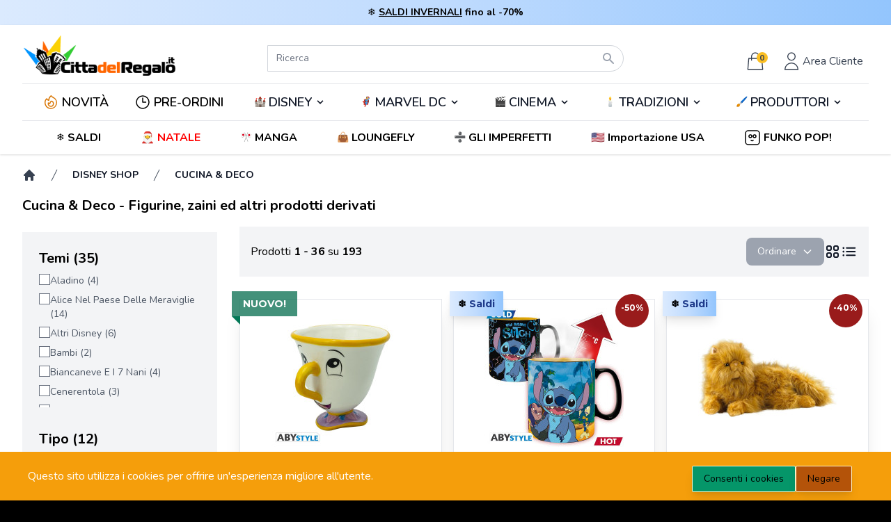

--- FILE ---
content_type: image/svg+xml
request_url: https://www.societa-recensioni-garantite.it/wp-content/plugins/ag-core/images/iframeWidget/it/sag_logo_badge.svg
body_size: 6071
content:
<svg id="Calque_1" data-name="Calque 1" xmlns="http://www.w3.org/2000/svg" xmlns:xlink="http://www.w3.org/1999/xlink" width="4.39cm" height="4.24cm" viewBox="0 0 124.38 120.32"><defs><style>.cls-1{fill:#fff;}.cls-2{fill:none;}.cls-3{clip-path:url(#clip-path);}.cls-4{fill:#009854;}.cls-5,.cls-7{fill:#008c54;}.cls-5{fill-rule:evenodd;}.cls-6{clip-path:url(#clip-path-2);}.cls-8{fill:#dc0c15;}.cls-9{fill:#1d1d1b;}</style><clipPath id="clip-path" transform="translate(1.9 -2)"><path class="cls-1" d="M62.2,100.57a12.8,12.8,0,0,0,1.62-.11,13.55,13.55,0,0,0,1.45-.27,13.74,13.74,0,0,0,2.83-1.07v13.64l-4.4-3.45-1.43-1.12-1.15.88-4.81,3.69V99.12a17.88,17.88,0,0,0,4.87,1.4C61.69,100.57,62.2,100.57,62.2,100.57Z"/></clipPath><clipPath id="clip-path-2" transform="translate(1.9 -2)"><path class="cls-2" d="M62.17,100.51a13,13,0,0,0,1.69-.11,14.3,14.3,0,0,0,1.41-.28,13.07,13.07,0,0,0,2.84-1.07V112.8l-4.19-3.28-1.69-1.33-1.24,1-4.76,3.66V99.05A17.68,17.68,0,0,0,61,100.46C61.6,100.51,62.17,100.51,62.17,100.51Z"/></clipPath></defs><path class="cls-1" d="M62.2,100.57a12.8,12.8,0,0,0,1.62-.11,13.55,13.55,0,0,0,1.45-.27,13.74,13.74,0,0,0,2.83-1.07v13.64l-4.4-3.45-1.43-1.12-1.15.88-4.81,3.69V99.12a17.88,17.88,0,0,0,4.87,1.4C61.69,100.57,62.2,100.57,62.2,100.57Z" transform="translate(1.9 -2)"/><g class="cls-3"><path class="cls-4" d="M54.67,100.21c0-.13,0-.24,0-.37a2.67,2.67,0,0,1,0-.5.83.83,0,0,1,0-.45c.09-.57.19-1.14.29-1.71a.8.8,0,0,1-.3.06v3.12A1.13,1.13,0,0,0,54.67,100.21Z" transform="translate(1.9 -2)"/><path class="cls-4" d="M57,116.37a.83.83,0,0,1-.57-.53,13.66,13.66,0,0,1-.57-2,1,1,0,0,1-.68-1c-.06.21-.13.41-.19.61a.82.82,0,0,1-.28.41c0,.12-.07.25-.11.37a0,0,0,0,1,0,0v2.16H57Z" transform="translate(1.9 -2)"/></g><path class="cls-5" d="M96.24,8.42l-5.73.44,4.35,2.92,5.73-.44L96.24,8.42ZM96.55,8q-.87-2.73-1.76-5.46l4.35,2.92c.59,1.82,1.17,3.64,1.76,5.46L96.55,8Zm5,5-5.73-.39,3.88,3.51,5.74.39L101.6,13Zm.38-.42-1-5.66,3.88,3.51,1,5.66L102,12.57Zm4.36,5.62L100.73,17l3.34,4,5.62,1.21-3.35-4Zm.44-.35c0-1.92-.1-3.83-.14-5.75l3.34,4c0,1.91.09,3.82.14,5.74-1.11-1.35-2.23-2.69-3.34-4ZM110.4,24,105,22q1.35,2.24,2.72,4.47l5.39,2L110.4,24Zm.48-.29.69-5.7q1.37,2.23,2.72,4.47-.33,2.85-.68,5.7l-2.73-4.47Zm2.76,6.51-5.16-2.51,2.28,4.71,5.16,2.52-2.28-4.72Zm.51-.24c.41-1.87.83-3.74,1.24-5.61L117.67,29c-.42,1.87-.83,3.73-1.24,5.6l-2.28-4.71Zm1.94,6.85-4.74-3.25,1.56,5,4.74,3.25-1.56-5Zm.54-.17c.68-1.79,1.37-3.57,2.05-5.36l1.56,5c-.69,1.79-1.37,3.58-2.06,5.36-.52-1.66-1-3.33-1.55-5Zm1,7-4.39-3.71,1,5.13,4.38,3.71q-.51-2.56-1-5.13Zm.55-.12,2.58-5.13,1,5.14-2.58,5.13-1.05-5.14Zm.12,7.13-3.77-4.32c.08,1.74.17,3.48.26,5.23l3.77,4.33c-.08-1.75-.17-3.49-.26-5.24Zm.56,0,3.33-4.68c.09,1.75.18,3.49.26,5.23l-3.33,4.69c-.08-1.75-.17-3.49-.26-5.24Zm-.76,7L114.81,53l-.27,5.23,3.32,4.69.27-5.23Zm.56,0,3.78-4.31c-.08,1.74-.18,3.48-.27,5.23l-3.78,4.32.27-5.24ZM117,64.61q-1.28-2.58-2.57-5.14-.52,2.56-1.06,5.13,1.29,2.57,2.57,5.13.54-2.55,1.06-5.12Zm.56.11L122,61c-.35,1.71-.71,3.42-1.06,5.13l-4.39,3.7q.52-2.56,1.06-5.13ZM115,71.37q-.89-2.73-1.78-5.46l-1.8,4.91q.89,2.73,1.78,5.46l1.8-4.91Zm.53.19,4.9-3q-.92,2.44-1.81,4.91l-4.89,3,1.8-4.92Zm-3.37,6.22Q111.56,75,111,72.17l-2.28,4.72q.61,2.79,1.24,5.6l2.28-4.71Zm.5.24,5.17-2.51-2.28,4.72-5.16,2.51q1.13-2.35,2.27-4.72Zm-4.15,5.78c-.14-1.91-.28-3.81-.41-5.72l-2.94,4.33c.14,1.91.27,3.82.41,5.73l2.94-4.34Zm.47.32,5.47-1.74-2.94,4.33-5.47,1.75L109,84.12Zm-4.83,5.18c0-1.92.09-3.83.14-5.74l-3.34,4c0,1.91-.09,3.83-.14,5.74,1.12-1.34,2.23-2.69,3.34-4Zm.44.36,5.61-1.21-3.34,4-5.61,1.21c1.11-1.34,2.22-2.69,3.34-4Zm-5.5,4.54,1-5.67L96.2,92.05l-1,5.66,3.88-3.51Zm.38.42,5.73-.4-3.88,3.52-5.73.39,3.88-3.51Zm-6,3.8q.87-2.73,1.76-5.46L90.9,95.88q-.87,2.73-1.76,5.46l4.35-2.92Zm.31.47,5.73.43-4.35,2.93-5.72-.44,4.34-2.92Zm-6.41,3,2.28-5.27L85.06,99.1l-2.28,5.28,4.61-2.49Zm.27.49,5.65,1-4.6,2.49-5.66-1,4.61-2.49Zm-6.8,2.16,3-4.89L79,101.44l-3,4.88,4.92-1.78Zm.19.52,5.45,1.81-4.92,1.78-5.45-1.8,4.92-1.79Zm9.3-98.53L86.5,2l5.78,1.38,3.85,4.53L90.35,6.53Z" transform="translate(1.9 -2)"/><path class="cls-5" d="M28.2,8.42l5.73.44-4.35,2.92-5.72-.44L28.2,8.42ZM27.89,8c.59-1.82,1.17-3.64,1.76-5.46L25.3,5.41q-.87,2.73-1.76,5.46L27.89,8Zm-5.05,5,5.73-.39-3.88,3.51L19,16.5,22.84,13Zm-.37-.42c.32-1.89.63-3.77,1-5.66l-3.88,3.51-1,5.66,3.89-3.51ZM18.1,18.19,23.71,17c-1.11,1.34-2.22,2.69-3.34,4l-5.61,1.21,3.34-4Zm-.44-.35c.05-1.92.1-3.83.14-5.75l-3.34,4c0,1.91-.09,3.82-.14,5.74l3.34-4ZM14,24l5.39-2L16.7,26.42l-5.38,2Q12.69,26.2,14,24Zm-.48-.29L12.87,18l-2.72,4.47.69,5.7q1.35-2.23,2.72-4.47ZM10.8,30.17,16,27.66Q14.84,30,13.69,32.37L8.52,34.89l2.28-4.72Zm-.51-.24q-.61-2.8-1.24-5.61C8.29,25.89,7.54,27.46,6.78,29L8,34.64l2.28-4.71ZM8.35,36.78l4.74-3.25-1.56,5L6.8,41.78l1.55-5Zm-.53-.17L5.76,31.25l-1.56,5c.69,1.79,1.37,3.58,2.06,5.36l1.56-5Zm-1,7,4.38-3.71L10.12,45,5.74,48.75l1-5.13Zm-.56-.12L3.65,38.37l-1,5.14q1.31,2.57,2.59,5.13.51-2.56,1-5.14Zm-.12,7.13,3.78-4.32c-.09,1.74-.18,3.48-.26,5.23L5.85,55.87c.09-1.75.18-3.49.26-5.24Zm-.56,0L2.22,45.92c-.09,1.75-.17,3.49-.26,5.23l3.33,4.69c.09-1.75.17-3.49.26-5.24Zm.77,7c1.1-1.57,2.21-3.13,3.31-4.69.09,1.74.19,3.48.27,5.23-1.1,1.56-2.21,3.12-3.31,4.69l-.27-5.23Zm-.57,0L2,53.36l.27,5.23L6,62.91l-.27-5.24Zm1.68,6.94L10,59.47c.35,1.71.71,3.42,1.06,5.13L8.49,69.73Q8,67.18,7.43,64.61Zm-.55.11L2.49,61l1,5.13,4.39,3.7-1-5.13Zm2.53,6.65c.59-1.82,1.19-3.64,1.78-5.46q.9,2.46,1.81,4.91-.9,2.73-1.78,5.46-.92-2.44-1.81-4.91Zm-.53.19L4,68.56l1.8,4.91,4.9,3Q9.78,74,8.88,71.56Zm3.38,6.22,1.23-5.61,2.28,4.72-1.23,5.6-2.28-4.71Zm-.51.24L6.58,75.51l2.28,4.72L14,82.74,11.75,78ZM15.9,83.8l.42-5.72,2.94,4.33-.42,5.73L15.9,83.8Zm-.46.32L10,82.38l2.94,4.33,5.47,1.75-2.93-4.34Zm4.82,5.18c0-1.92-.09-3.83-.13-5.74l3.33,4c.05,1.91.1,3.83.14,5.74l-3.34-4Zm-.43.36-5.62-1.21c1.12,1.34,2.23,2.69,3.34,4l5.62,1.21c-1.12-1.34-2.23-2.69-3.34-4Zm5.49,4.54q-.48-2.83-.95-5.67l3.88,3.52c.32,1.89.63,3.77.95,5.66L25.32,94.2Zm-.38.42-5.73-.4,3.89,3.52,5.72.39-3.88-3.51Zm6,3.8Q30.08,95.69,29.2,93q2.18,1.46,4.34,2.92.89,2.73,1.76,5.46L31,98.42Zm-.32.47-5.72.43,4.34,2.93,5.73-.44-4.35-2.92Zm6.41,3-2.28-5.27,4.61,2.48,2.28,5.28-4.61-2.49Zm-.26.49-5.66,1,4.61,2.49,5.65-1-4.6-2.49Zm6.79,2.16-3-4.89,4.93,1.79,3,4.88-4.93-1.78Zm-.19.52-5.45,1.81,4.92,1.78,5.45-1.8-4.92-1.79ZM34.1,6.53,37.94,2,32.16,3.38,28.32,7.91Z" transform="translate(1.9 -2)"/><path class="cls-1" d="M64.3,107.6c0-.07-.17-.59-.07-.26a3.24,3.24,0,0,1-.09-.4.69.69,0,0,1-.15-.36,5.29,5.29,0,0,1,0-1.19,2.12,2.12,0,0,1-.23-1.53,2.51,2.51,0,0,1,0-.27,1.8,1.8,0,0,1,0-.4,10.29,10.29,0,0,1-.15-2.5.64.64,0,0,1,.07-.28,12.1,12.1,0,0,1-1.47.1,13.25,13.25,0,0,1-2.38-.23,2.7,2.7,0,0,1,0,1.86h0v0c0,.45.19.86.22,1.31a9.75,9.75,0,0,1-.21,2.46c.21,1.24.39,2.49.5,3.75l2-1.5,2.18,1.71a1.55,1.55,0,0,1,0-.71c0-.23,0-.47.08-.7v-.06a.88.88,0,0,0,0-.17A4.81,4.81,0,0,0,64.3,107.6Z" transform="translate(1.9 -2)"/><g class="cls-6"><rect class="cls-7" x="56.28" y="94.01" width="6.65" height="20.37"/><rect class="cls-8" x="65.25" y="96.36" width="6.65" height="20.37"/></g><path class="cls-7" d="M62.19,77A10.28,10.28,0,1,0,72.46,87.3,10.28,10.28,0,0,0,62.19,77Z" transform="translate(1.9 -2)"/><path class="cls-1" d="M62.19,79.42a7.88,7.88,0,1,0,7.87,7.88A7.88,7.88,0,0,0,62.19,79.42Z" transform="translate(1.9 -2)"/><path class="cls-8" d="M62.19,81.5A5.8,5.8,0,1,0,68,87.3,5.8,5.8,0,0,0,62.19,81.5Z" transform="translate(1.9 -2)"/><polygon class="cls-1" points="65.99 85.98 67.94 84.12 65.27 83.75 64.09 81.32 62.91 83.75 60.24 84.12 62.19 85.98 61.72 88.64 64.09 87.37 66.46 88.64 65.99 85.98"/><path class="cls-9" d="M45.58,26.47c.3.23.6.48.89.73a5.7,5.7,0,0,1,.8.83,4,4,0,0,1,.56,1,3.33,3.33,0,0,1,.22,1.26,2.39,2.39,0,0,1-.21,1,2.55,2.55,0,0,1-.56.81,2.53,2.53,0,0,1-.81.55,2.46,2.46,0,0,1-1,.2,2.51,2.51,0,0,1-1-.2,2.61,2.61,0,0,1-.83-.55,2.73,2.73,0,0,1-.56-.81,2.54,2.54,0,0,1-.2-1h.59a1.79,1.79,0,0,0,.16.76,2.13,2.13,0,0,0,.43.63,2.09,2.09,0,0,0,.64.42,1.92,1.92,0,0,0,.79.16,1.83,1.83,0,0,0,.77-.16,1.93,1.93,0,0,0,.63-.42,2.13,2.13,0,0,0,.43-.63,1.79,1.79,0,0,0,.16-.76,3.06,3.06,0,0,0-.18-1.08,3.43,3.43,0,0,0-.51-.87,5,5,0,0,0-.72-.74c-.27-.23-.55-.46-.84-.68l-.85-.7a6.22,6.22,0,0,1-.76-.78,4.17,4.17,0,0,1-.54-.94,3.28,3.28,0,0,1-.2-1.18,2.59,2.59,0,0,1,.2-1,2.73,2.73,0,0,1,.56-.81,2.79,2.79,0,0,1,.83-.55,2.69,2.69,0,0,1,1-.2,2.64,2.64,0,0,1,1,.2,2.5,2.5,0,0,1,.81.54,2.41,2.41,0,0,1,.56.8,2.46,2.46,0,0,1,.21,1h-.6a1.79,1.79,0,0,0-.16-.76,2.22,2.22,0,0,0-.43-.62,2.31,2.31,0,0,0-.63-.42,2,2,0,0,0-.77-.16,2.1,2.1,0,0,0-.79.16A2.32,2.32,0,0,0,44,22a2,2,0,0,0-.43.61,1.79,1.79,0,0,0-.16.76,2.59,2.59,0,0,0,.18,1,3.33,3.33,0,0,0,.48.81,4.91,4.91,0,0,0,.68.69Z" transform="translate(1.9 -2)"/><path class="cls-9" d="M52,32.86a2.51,2.51,0,0,1-1-.18,2.34,2.34,0,0,1-.76-.5,2.59,2.59,0,0,1-.52-.75,2.41,2.41,0,0,1-.18-.93V26.35a2.39,2.39,0,0,1,.18-.92A2.44,2.44,0,0,1,52,24a2.29,2.29,0,0,1,.94.19,2.38,2.38,0,0,1,.77.5,2.49,2.49,0,0,1,.51.75,2.23,2.23,0,0,1,.19.92V30.5a2.24,2.24,0,0,1-.19.93,2.76,2.76,0,0,1-.51.75,2.38,2.38,0,0,1-.77.5A2.46,2.46,0,0,1,52,32.86Zm0-8.29a1.87,1.87,0,0,0-.71.14,1.83,1.83,0,0,0-.58.38,1.92,1.92,0,0,0-.39.57,1.81,1.81,0,0,0-.14.69V30.5a1.82,1.82,0,0,0,.14.7,2,2,0,0,0,.39.56,1.67,1.67,0,0,0,.58.38,1.87,1.87,0,0,0,1.42,0,1.73,1.73,0,0,0,.57-.38,1.82,1.82,0,0,0,.39-.56,1.66,1.66,0,0,0,.15-.7V26.35a1.65,1.65,0,0,0-.15-.69,1.75,1.75,0,0,0-.39-.57,1.9,1.9,0,0,0-.57-.38A1.87,1.87,0,0,0,52,24.57Z" transform="translate(1.9 -2)"/><path class="cls-9" d="M58.42,32.28a1.87,1.87,0,0,0,.71-.14,1.73,1.73,0,0,0,.57-.38,1.82,1.82,0,0,0,.39-.56,1.66,1.66,0,0,0,.15-.7h.59a2.41,2.41,0,0,1-.19.93,2.76,2.76,0,0,1-.51.75,2.38,2.38,0,0,1-.77.5,2.46,2.46,0,0,1-.94.18,2.51,2.51,0,0,1-1-.18,2.34,2.34,0,0,1-.76-.5,2.59,2.59,0,0,1-.52-.75A2.41,2.41,0,0,1,56,30.5V26.35a2.4,2.4,0,0,1,.19-.92A2.44,2.44,0,0,1,58.42,24a2.29,2.29,0,0,1,.94.19,2.38,2.38,0,0,1,.77.5,2.49,2.49,0,0,1,.51.75,2.4,2.4,0,0,1,.19.92h-.59a1.65,1.65,0,0,0-.15-.69,1.75,1.75,0,0,0-.39-.57,1.9,1.9,0,0,0-.57-.38,1.87,1.87,0,0,0-.71-.14,1.85,1.85,0,0,0-1.29.52,1.92,1.92,0,0,0-.39.57,1.81,1.81,0,0,0-.14.69V30.5a1.82,1.82,0,0,0,.14.7,2,2,0,0,0,.39.56,1.67,1.67,0,0,0,.58.38A1.83,1.83,0,0,0,58.42,32.28Z" transform="translate(1.9 -2)"/><path class="cls-9" d="M63,23.94h.59v8.71H63V24.54h-.6v-.6Zm.14-2a.41.41,0,0,1-.32-.13.39.39,0,0,1-.13-.31.41.41,0,0,1,.13-.32.44.44,0,0,1,.32-.12.47.47,0,0,1,.32.12.41.41,0,0,1,.13.32.39.39,0,0,1-.13.31A.44.44,0,0,1,63.15,21.93Z" transform="translate(1.9 -2)"/><path class="cls-9" d="M68.89,27.94l-.54.21-.82.3-.85.32c-.28.11-.49.18-.65.23v1.5a1.82,1.82,0,0,0,.14.7,2,2,0,0,0,.39.56,1.67,1.67,0,0,0,.58.38,1.87,1.87,0,0,0,1.42,0,1.73,1.73,0,0,0,.57-.38,1.77,1.77,0,0,0,.54-1.26h.59a2.24,2.24,0,0,1-.19.93,2.76,2.76,0,0,1-.51.75,2.38,2.38,0,0,1-.77.5,2.46,2.46,0,0,1-.94.18,2.51,2.51,0,0,1-.95-.18,2.34,2.34,0,0,1-.76-.5,2.59,2.59,0,0,1-.52-.75,2.41,2.41,0,0,1-.18-.93V26.35a2.39,2.39,0,0,1,.18-.92A2.44,2.44,0,0,1,67.85,24a2.29,2.29,0,0,1,.94.19,2.38,2.38,0,0,1,.77.5,2.49,2.49,0,0,1,.51.75,2.18,2.18,0,0,1,.19.91h0C70.26,27.08,69.8,27.61,68.89,27.94Zm-1-3.37a1.87,1.87,0,0,0-.71.14,1.83,1.83,0,0,0-.58.38,1.92,1.92,0,0,0-.39.57,1.81,1.81,0,0,0-.14.69v2l.67-.25.79-.29.73-.27.47-.17a2.85,2.85,0,0,0,.65-.37.83.83,0,0,0,.33-.69,1.58,1.58,0,0,0-.15-.69,1.67,1.67,0,0,0-.39-.56,1.9,1.9,0,0,0-.57-.38A1.87,1.87,0,0,0,67.85,24.57Z" transform="translate(1.9 -2)"/><path class="cls-9" d="M72.33,28.42V30.5a1.82,1.82,0,0,0,.13.7,1.68,1.68,0,0,0,.34.56,1.55,1.55,0,0,0,.5.38,1.43,1.43,0,0,0,.61.14v.58a2,2,0,0,1-.84-.18,2.19,2.19,0,0,1-.7-.5,2.61,2.61,0,0,1-.46-.75,2.4,2.4,0,0,1-.17-.93V21.61h.59v2.47h1.94v.58H72.33Z" transform="translate(1.9 -2)"/><path class="cls-9" d="M78,24a2.1,2.1,0,0,1,.92.19,2,2,0,0,1,.71.5,2.22,2.22,0,0,1,.47.75,2.39,2.39,0,0,1,.17.92v6.43h-.59v-.73a2.49,2.49,0,0,1-.81.59,2.29,2.29,0,0,1-1,.22,2.46,2.46,0,0,1-.94-.18,2.38,2.38,0,0,1-.77-.5,2.56,2.56,0,0,1-.51-.75,2.24,2.24,0,0,1-.19-.93V30c0-.73.46-1.26,1.37-1.59a5.61,5.61,0,0,1,.55-.21l.82-.31.86-.32.63-.24v-1a1.83,1.83,0,0,0-.46-1.26A1.57,1.57,0,0,0,78,24.57a1.82,1.82,0,0,0-.7.14,2.18,2.18,0,0,0-.57.38,1.78,1.78,0,0,0-.4.57,1.81,1.81,0,0,0-.14.69h-.6a2.4,2.4,0,0,1,.19-.92,2.4,2.4,0,0,1,1.28-1.25A2.29,2.29,0,0,1,78,24Zm1.68,4.43V28l-.67.24-.79.3-.72.27-.47.18a2.18,2.18,0,0,0-.66.37.78.78,0,0,0-.33.67v.49a1.66,1.66,0,0,0,.15.7,1.79,1.79,0,0,0,.38.56,1.86,1.86,0,0,0,2,.38,1.77,1.77,0,0,0,.58-.38,2,2,0,0,0,.39-.56,1.82,1.82,0,0,0,.14-.7Zm.13-5.75-3.46-1.06.18-.56L80,22.1Z" transform="translate(1.9 -2)"/><path class="cls-9" d="M36.38,44.75H34.9v5h-.59V37.85H36.5a2.67,2.67,0,0,1,1,.2,2.37,2.37,0,0,1,.82.53,2.73,2.73,0,0,1,.56.81,2.29,2.29,0,0,1,.2,1v1.86a2.27,2.27,0,0,1-.16.86,2.67,2.67,0,0,1-.45.74,2.73,2.73,0,0,1-.66.56,3,3,0,0,1-.83.31l2.19,5.08h-.63Zm-1.48-.58h1.6a2,2,0,0,0,.78-.15,1.93,1.93,0,0,0,.63-.42,2,2,0,0,0,.43-.62,1.71,1.71,0,0,0,.16-.75V40.37a1.73,1.73,0,0,0-.16-.74,2,2,0,0,0-.43-.61,2.13,2.13,0,0,0-.63-.43,2,2,0,0,0-.78-.16H34.9Z" transform="translate(1.9 -2)"/><path class="cls-9" d="M44,44.94l-.54.21-.81.3-.86.32c-.28.11-.49.18-.65.23v1.5a1.66,1.66,0,0,0,.15.7,1.79,1.79,0,0,0,.38.56,1.86,1.86,0,0,0,2,.38,1.77,1.77,0,0,0,.58-.38,1.79,1.79,0,0,0,.38-.56,1.66,1.66,0,0,0,.15-.7h.59a2.24,2.24,0,0,1-.19.93,2.38,2.38,0,0,1-.51.75,2.45,2.45,0,0,1-.76.5,2.6,2.6,0,0,1-1.9,0,2.45,2.45,0,0,1-.76-.5,2.38,2.38,0,0,1-.51-.75,2.24,2.24,0,0,1-.19-.93V43.35a2.23,2.23,0,0,1,.19-.92,2.17,2.17,0,0,1,.51-.75,2.45,2.45,0,0,1,.76-.5,2.47,2.47,0,0,1,1.9,0,2.45,2.45,0,0,1,.76.5,2.36,2.36,0,0,1,.7,1.66h0C45.41,44.08,45,44.61,44,44.94Zm-1-3.37a1.87,1.87,0,0,0-.71.14,2.08,2.08,0,0,0-.58.38,1.73,1.73,0,0,0-.38.57,1.65,1.65,0,0,0-.15.69v2l.67-.25.79-.29.73-.27.48-.17a3,3,0,0,0,.64-.37.83.83,0,0,0,.33-.69,1.58,1.58,0,0,0-.15-.69,1.79,1.79,0,0,0-.38-.56,1.94,1.94,0,0,0-.58-.38A1.87,1.87,0,0,0,43,41.57Z" transform="translate(1.9 -2)"/><path class="cls-9" d="M49.39,49.28a1.85,1.85,0,0,0,1.29-.52,1.79,1.79,0,0,0,.38-.56,1.66,1.66,0,0,0,.15-.7h.59a2.24,2.24,0,0,1-.19.93,2.31,2.31,0,0,1-1.28,1.25,2.42,2.42,0,0,1-.94.18,2.51,2.51,0,0,1-1-.18,2.45,2.45,0,0,1-.76-.5,2.38,2.38,0,0,1-.51-.75A2.24,2.24,0,0,1,47,47.5V43.35a2.23,2.23,0,0,1,.19-.92,2.17,2.17,0,0,1,.51-.75,2.45,2.45,0,0,1,.76-.5,2.34,2.34,0,0,1,1-.19,2.26,2.26,0,0,1,.94.19,2.38,2.38,0,0,1,.77.5,2.17,2.17,0,0,1,.51.75,2.23,2.23,0,0,1,.19.92h-.59a1.65,1.65,0,0,0-.15-.69,1.73,1.73,0,0,0-.38-.57,2.08,2.08,0,0,0-.58-.38,1.87,1.87,0,0,0-1.42,0,1.94,1.94,0,0,0-.58.38,1.73,1.73,0,0,0-.38.57,1.65,1.65,0,0,0-.15.69V47.5a1.66,1.66,0,0,0,.15.7,1.79,1.79,0,0,0,.38.56,1.77,1.77,0,0,0,.58.38A1.87,1.87,0,0,0,49.39,49.28Z" transform="translate(1.9 -2)"/><path class="cls-9" d="M56.82,44.94l-.54.21-.81.3-.86.32c-.28.11-.49.18-.65.23v1.5a1.66,1.66,0,0,0,.15.7,1.79,1.79,0,0,0,.38.56,1.86,1.86,0,0,0,2,.38,1.77,1.77,0,0,0,.58-.38,1.79,1.79,0,0,0,.38-.56,1.66,1.66,0,0,0,.15-.7h.59a2.24,2.24,0,0,1-.19.93,2.31,2.31,0,0,1-1.28,1.25,2.42,2.42,0,0,1-.94.18,2.51,2.51,0,0,1-1-.18,2.45,2.45,0,0,1-.76-.5,2.38,2.38,0,0,1-.51-.75,2.24,2.24,0,0,1-.19-.93V43.35a2.23,2.23,0,0,1,.19-.92,2.17,2.17,0,0,1,.51-.75,2.45,2.45,0,0,1,.76-.5,2.34,2.34,0,0,1,1-.19,2.26,2.26,0,0,1,.94.19,2.38,2.38,0,0,1,.77.5,2.36,2.36,0,0,1,.7,1.66h0C58.19,44.08,57.74,44.61,56.82,44.94Zm-1-3.37a1.87,1.87,0,0,0-.71.14,2.08,2.08,0,0,0-.58.38,1.73,1.73,0,0,0-.38.57,1.65,1.65,0,0,0-.15.69v2l.67-.25.79-.29.73-.27.48-.17a3,3,0,0,0,.64-.37.83.83,0,0,0,.33-.69,1.58,1.58,0,0,0-.15-.69,1.79,1.79,0,0,0-.38-.56,1.94,1.94,0,0,0-.58-.38A1.87,1.87,0,0,0,55.78,41.57Z" transform="translate(1.9 -2)"/><path class="cls-9" d="M62.17,41a2.34,2.34,0,0,1,.95.19,2.45,2.45,0,0,1,.76.5,2.17,2.17,0,0,1,.51.75,2.23,2.23,0,0,1,.19.92v6.43H64V43.35a1.65,1.65,0,0,0-.15-.69,1.73,1.73,0,0,0-.38-.57,2.08,2.08,0,0,0-.58-.38,1.87,1.87,0,0,0-1.42,0,2.08,2.08,0,0,0-.58.38,1.73,1.73,0,0,0-.38.57,1.65,1.65,0,0,0-.15.69v6.43h-.59v-8.7h.59v.72a2.38,2.38,0,0,1,.81-.6A2.44,2.44,0,0,1,62.17,41Z" transform="translate(1.9 -2)"/><path class="cls-9" d="M68.7,45.15c.27.13.53.27.8.42a3.91,3.91,0,0,1,.73.5,2.4,2.4,0,0,1,.53.63,1.49,1.49,0,0,1,.21.8,2.24,2.24,0,0,1-.19.93,2.31,2.31,0,0,1-1.28,1.25,2.42,2.42,0,0,1-.94.18,2.51,2.51,0,0,1-1-.18,2.45,2.45,0,0,1-.76-.5,2.38,2.38,0,0,1-.51-.75,2.24,2.24,0,0,1-.19-.93h.59a1.66,1.66,0,0,0,.15.7,1.79,1.79,0,0,0,.38.56,1.77,1.77,0,0,0,.58.38,1.86,1.86,0,0,0,2-.38,1.79,1.79,0,0,0,.38-.56,1.66,1.66,0,0,0,.15-.7,1.11,1.11,0,0,0-.16-.57,1.94,1.94,0,0,0-.44-.47,4.43,4.43,0,0,0-.62-.4l-.73-.38c-.27-.13-.55-.26-.82-.41a3.83,3.83,0,0,1-.72-.5,2.39,2.39,0,0,1-.54-.61,1.62,1.62,0,0,1-.2-.81,2.23,2.23,0,0,1,.19-.92,2.17,2.17,0,0,1,.51-.75,2.45,2.45,0,0,1,.76-.5,2.34,2.34,0,0,1,1-.19,2.26,2.26,0,0,1,.94.19,2.38,2.38,0,0,1,.77.5,2.17,2.17,0,0,1,.51.75,2.23,2.23,0,0,1,.19.92h-.59a1.65,1.65,0,0,0-.15-.69,1.73,1.73,0,0,0-.38-.57,2.08,2.08,0,0,0-.58-.38,1.87,1.87,0,0,0-1.42,0,1.94,1.94,0,0,0-.58.38,1.73,1.73,0,0,0-.38.57,1.65,1.65,0,0,0-.15.69,1.12,1.12,0,0,0,.16.58,2.14,2.14,0,0,0,.44.47,4.81,4.81,0,0,0,.63.39C68.21,44.92,68.45,45,68.7,45.15Z" transform="translate(1.9 -2)"/><path class="cls-9" d="M72.7,40.94h.59v8.71H72.7V41.54h-.6v-.6Zm.14-2a.41.41,0,0,1-.32-.13.39.39,0,0,1-.13-.31.41.41,0,0,1,.13-.32.44.44,0,0,1,.32-.12.47.47,0,0,1,.32.12.41.41,0,0,1,.13.32.39.39,0,0,1-.13.31A.44.44,0,0,1,72.84,38.93Z" transform="translate(1.9 -2)"/><path class="cls-9" d="M77.27,49.86a2.42,2.42,0,0,1-.94-.18,2.31,2.31,0,0,1-1.28-1.25,2.24,2.24,0,0,1-.19-.93V43.35a2.23,2.23,0,0,1,.19-.92,2.17,2.17,0,0,1,.51-.75,2.38,2.38,0,0,1,.77-.5,2.26,2.26,0,0,1,.94-.19,2.34,2.34,0,0,1,1,.19,2.45,2.45,0,0,1,.76.5,2.17,2.17,0,0,1,.51.75,2.23,2.23,0,0,1,.19.92V47.5a2.24,2.24,0,0,1-.19.93,2.38,2.38,0,0,1-.51.75,2.45,2.45,0,0,1-.76.5A2.51,2.51,0,0,1,77.27,49.86Zm0-8.29a1.87,1.87,0,0,0-.71.14,2.08,2.08,0,0,0-.58.38,1.73,1.73,0,0,0-.38.57,1.65,1.65,0,0,0-.15.69V47.5a1.66,1.66,0,0,0,.15.7,1.79,1.79,0,0,0,.38.56,1.86,1.86,0,0,0,2,.38,1.77,1.77,0,0,0,.58-.38,1.79,1.79,0,0,0,.38-.56,1.66,1.66,0,0,0,.15-.7V43.35a1.65,1.65,0,0,0-.15-.69,1.73,1.73,0,0,0-.38-.57,1.94,1.94,0,0,0-.58-.38A1.87,1.87,0,0,0,77.27,41.57Z" transform="translate(1.9 -2)"/><path class="cls-9" d="M83.66,41a2.46,2.46,0,0,1,1.71.69,2.17,2.17,0,0,1,.51.75,2.23,2.23,0,0,1,.19.92v6.43h-.59V43.35a1.65,1.65,0,0,0-.15-.69,1.73,1.73,0,0,0-.38-.57,1.94,1.94,0,0,0-.58-.38,1.87,1.87,0,0,0-1.42,0,2.08,2.08,0,0,0-.58.38,1.73,1.73,0,0,0-.38.57,1.65,1.65,0,0,0-.15.69v6.43h-.59v-8.7h.59v.72a2.38,2.38,0,0,1,.81-.6A2.44,2.44,0,0,1,83.66,41Z" transform="translate(1.9 -2)"/><path class="cls-9" d="M88.25,40.94h.59v8.71h-.59V41.54h-.59v-.6Zm.14-2a.41.41,0,0,1-.32-.13.42.42,0,0,1-.13-.31.44.44,0,0,1,.13-.32.44.44,0,0,1,.32-.12.47.47,0,0,1,.32.12.41.41,0,0,1,.13.32.39.39,0,0,1-.13.31A.44.44,0,0,1,88.39,38.93Z" transform="translate(1.9 -2)"/><rect class="cls-2" y="63.7" width="123.53" height="56.62"/><path class="cls-9" d="M24.27,60.92a3.12,3.12,0,0,0-.81-.42,2.83,2.83,0,0,0-.93-.15,2.8,2.8,0,0,0-1.14.23,2.64,2.64,0,0,0-.89.64,3,3,0,0,0-.58,1,3.22,3.22,0,0,0-.21,1.16,3.19,3.19,0,0,0,.21,1.16,2.91,2.91,0,0,0,.58.94,2.48,2.48,0,0,0,.89.63,2.64,2.64,0,0,0,1.14.23,4.53,4.53,0,0,0,.52,0l.55-.1v-2a.36.36,0,0,1,.08-.23.34.34,0,0,1,.25-.1h2a.45.45,0,0,1,.24.09.29.29,0,0,1,.13.24v3.63a.38.38,0,0,1-.22.33,4.84,4.84,0,0,1-.78.42,6.58,6.58,0,0,1-.89.28,7.73,7.73,0,0,1-.94.17,7.5,7.5,0,0,1-.93.06,5.54,5.54,0,0,1-1.53-.21,5.67,5.67,0,0,1-1.37-.57,5.58,5.58,0,0,1-1.15-.9,5.85,5.85,0,0,1-.9-1.15,5.62,5.62,0,0,1-.78-2.9,5.87,5.87,0,0,1,.2-1.52,5.76,5.76,0,0,1,.58-1.37,5.7,5.7,0,0,1,.9-1.17,5.58,5.58,0,0,1,1.15-.9,6.1,6.1,0,0,1,1.37-.57,5.8,5.8,0,0,1,3.23,0,6.09,6.09,0,0,1,1.5.72.55.55,0,0,1,.2.2.29.29,0,0,1,0,.28l-1.22,1.76a.54.54,0,0,1-.19.16A.3.3,0,0,1,24.27,60.92Z" transform="translate(1.9 -2)"/><path class="cls-9" d="M31.73,58.07a.16.16,0,0,1,.05-.1.32.32,0,0,1,.1-.1L32,57.8l.12,0h1.92a.33.33,0,0,1,.22.08,1.82,1.82,0,0,1,.14.14l.18.43,3.94,10.15a.24.24,0,0,1,0,.25.39.39,0,0,1-.29.09H36.07a.54.54,0,0,1-.27-.06.4.4,0,0,1-.14-.22c-.1-.25-.2-.5-.29-.76s-.19-.5-.29-.76h-4c-.1.26-.19.51-.29.76s-.19.51-.29.76a.37.37,0,0,1-.38.28H27.93a.36.36,0,0,1-.24-.07.19.19,0,0,1,0-.23Zm1.36,3.21-.29.82c-.09.3-.19.59-.28.89s-.2.6-.29.89-.2.57-.29.82h2.3Z" transform="translate(1.9 -2)"/><path class="cls-9" d="M40.07,58.12a.37.37,0,0,1,.08-.25.34.34,0,0,1,.25-.1h4.84a3.68,3.68,0,0,1,1.45.29,4,4,0,0,1,1.18.79A3.62,3.62,0,0,1,48.66,60,3.52,3.52,0,0,1,49,61.42a3.45,3.45,0,0,1-.14,1,3.2,3.2,0,0,1-.39.86,3.44,3.44,0,0,1-.59.73,3.69,3.69,0,0,1-.74.56L49,68.17c0,.07.08.15.13.25a.43.43,0,0,1,.08.24.21.21,0,0,1-.08.19.33.33,0,0,1-.21.06H46.37a.37.37,0,0,1-.23-.07.33.33,0,0,1-.13-.21l-1.82-3.42H43v3.38c0,.21-.11.32-.34.32H40.4a.32.32,0,0,1-.24-.08.3.3,0,0,1-.09-.24Zm5.87,3.33a1.42,1.42,0,0,0-.08-.45,1.5,1.5,0,0,0-.23-.41,1.38,1.38,0,0,0-.36-.32,1.25,1.25,0,0,0-.47-.16l-.39,0H43v2.75h1.62l.23,0a1.23,1.23,0,0,0,.48-.15,1.3,1.3,0,0,0,.35-.31,1.47,1.47,0,0,0,.22-.41A1.49,1.49,0,0,0,45.94,61.45Z" transform="translate(1.9 -2)"/><path class="cls-9" d="M53.82,58.07a.24.24,0,0,1,0-.1l.1-.1.13-.07.13,0h1.92a.35.35,0,0,1,.22.08l.13.14.19.43,3.94,10.15a.22.22,0,0,1,0,.25.36.36,0,0,1-.28.09H58.17a.49.49,0,0,1-.27-.06.47.47,0,0,1-.15-.22c-.1-.25-.19-.5-.29-.76s-.19-.5-.28-.76h-4c-.09.26-.19.51-.29.76s-.19.51-.28.76a.38.38,0,0,1-.39.28H50a.4.4,0,0,1-.24-.07.19.19,0,0,1,0-.23Zm1.37,3.21c-.1.25-.19.53-.29.82l-.29.89c-.09.3-.19.6-.29.89s-.19.57-.29.82h2.31Z" transform="translate(1.9 -2)"/><path class="cls-9" d="M62.18,58.1a.38.38,0,0,1,.08-.23.34.34,0,0,1,.25-.1H65a.49.49,0,0,1,.22.06.41.41,0,0,1,.19.18l1.89,3c.63,1,1.26,2,1.9,3v-6a.37.37,0,0,1,.12-.21.32.32,0,0,1,.21-.08h2.14a.39.39,0,0,1,.26.09.3.3,0,0,1,.11.24V68.62a.27.27,0,0,1-.09.22.39.39,0,0,1-.25.07H69.27a.24.24,0,0,1-.18-.07.71.71,0,0,1-.15-.18L67,65.4l-2-3.26v6.44a.37.37,0,0,1-.07.25.38.38,0,0,1-.27.08H62.51a.3.3,0,0,1-.25-.09.31.31,0,0,1-.08-.23Z" transform="translate(1.9 -2)"/><path class="cls-9" d="M73.86,58.1a.33.33,0,0,1,.1-.24.39.39,0,0,1,.26-.09h8.07a.36.36,0,0,1,.24.09.35.35,0,0,1,.12.24V60a.42.42,0,0,1-.1.25.29.29,0,0,1-.26.13H79.7v8.21a.37.37,0,0,1-.1.24.3.3,0,0,1-.25.11h-2.2a.33.33,0,0,1-.24-.1.31.31,0,0,1-.11-.25V60.35H74.22a.4.4,0,0,1-.26-.1.4.4,0,0,1-.1-.28Z" transform="translate(1.9 -2)"/><path class="cls-9" d="M84.52,58.1a.38.38,0,0,1,.08-.23.34.34,0,0,1,.25-.1h2.21a.45.45,0,0,1,.24.09.29.29,0,0,1,.12.24V68.58q0,.33-.36.33H84.85a.29.29,0,0,1-.33-.33Z" transform="translate(1.9 -2)"/><path class="cls-9" d="M89.26,58.1a.3.3,0,0,1,.1-.24.37.37,0,0,1,.25-.09h8.07a.36.36,0,0,1,.24.09.31.31,0,0,1,.12.24V60a.4.4,0,0,1-.09.25.3.3,0,0,1-.27.13H95.1v8.21a.37.37,0,0,1-.1.24.31.31,0,0,1-.26.11h-2.2a.38.38,0,0,1-.35-.35V60.35H89.61a.37.37,0,0,1-.25-.1.36.36,0,0,1-.1-.28Z" transform="translate(1.9 -2)"/><path class="cls-9" d="M99.89,58.12a.33.33,0,0,1,.09-.25.3.3,0,0,1,.24-.1h7.44a.34.34,0,0,1,.25.1.37.37,0,0,1,.09.26V60a.4.4,0,0,1-.09.24.3.3,0,0,1-.26.12h-4.86v1.86h3.75a.45.45,0,0,1,.24.06.27.27,0,0,1,.09.23v1.62a.32.32,0,0,1-.08.2.3.3,0,0,1-.24.1h-3.76v1.92h5a.3.3,0,0,1,.34.34v1.89a.18.18,0,0,1-.06.13c0,.14-.12.21-.31.21h-7.58a.32.32,0,0,1-.24-.08.3.3,0,0,1-.09-.24Z" transform="translate(1.9 -2)"/></svg>